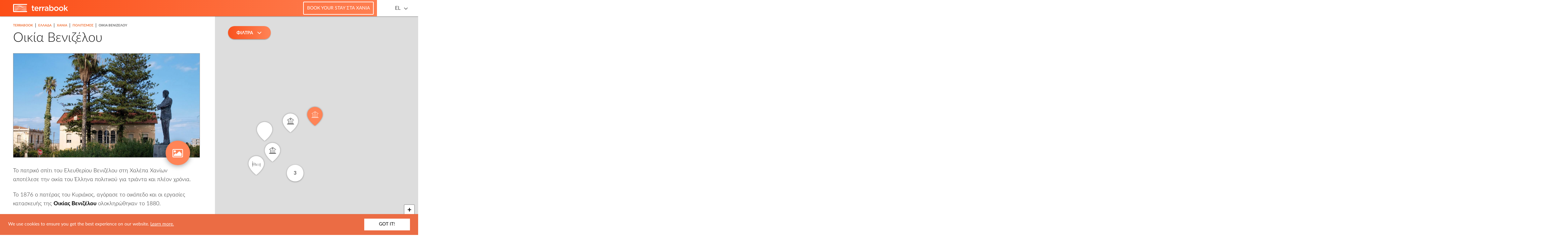

--- FILE ---
content_type: text/html; charset=UTF-8
request_url: https://www.booking.com/flexiproduct.html?product=dfl2&w=100%25&h=auto&lang=el&aid=1553033&target_aid=814980&selected_currency=EUR&dest_id=-820164&dest_type=city&df_num_properties=5&fid=1768751035999&affiliate-link=widget1&
body_size: 1813
content:
<!DOCTYPE html>
<html lang="en">
<head>
    <meta charset="utf-8">
    <meta name="viewport" content="width=device-width, initial-scale=1">
    <title></title>
    <style>
        body {
            font-family: "Arial";
        }
    </style>
    <script type="text/javascript">
    window.awsWafCookieDomainList = ['booking.com'];
    window.gokuProps = {
"key":"AQIDAHjcYu/GjX+QlghicBgQ/7bFaQZ+m5FKCMDnO+vTbNg96AHqDSf7dyseAvxXfff+th73AAAAfjB8BgkqhkiG9w0BBwagbzBtAgEAMGgGCSqGSIb3DQEHATAeBglghkgBZQMEAS4wEQQMBbAhfC6rywEJSQLoAgEQgDvkSovwKw8drqzo35BraWInANBuiYC/Ydi42ZvWJEuM09r4GJbJcSPceJYTDcFO+WT1lARbyvQfSSoHfg==",
          "iv":"D5490wDO0QAAAA5e",
          "context":"HwBDdBUCC6ncyQhQN30MrDOnlvE0wepbgMsnpX9LkD/ZNgmVwMlpnVHJM3XRih3H4awDMyswUSvk5YynhVQ4buYq8zcjxIEBkiBA5cMhi+DQgEL0CTU1Zbsy8VTpM7fjNy+B1SUYrjhszD43GZXOgPu0C+RuE5kSo0xHSk9rr13VZest6YH00388ZlSSHoTtN/9TDgXKT/q8xE/ZHLoHQf+4ItF1L8Bx7amn/N9xOMK8c0qxQSdVz+D3vDyjR6q36v4zkN62qEvixethM4oHf7oo2rffTcT7K/w3jDuc3Ks7924a6vezGixGY0WCDSO1Joqd6TjC1hKf9Nx1/gKzoCbYOiM5ZHxGKxwyDLBqvhJRdMU="
};
    </script>
    <script src="https://d8c14d4960ca.337f8b16.us-east-2.token.awswaf.com/d8c14d4960ca/a18a4859af9c/f81f84a03d17/challenge.js"></script>
</head>
<body>
    <div id="challenge-container"></div>
    <script type="text/javascript">
        AwsWafIntegration.saveReferrer();
        AwsWafIntegration.checkForceRefresh().then((forceRefresh) => {
            if (forceRefresh) {
                AwsWafIntegration.forceRefreshToken().then(() => {
                    window.location.reload(true);
                });
            } else {
                AwsWafIntegration.getToken().then(() => {
                    window.location.reload(true);
                });
            }
        });
    </script>
    <noscript>
        <h1>JavaScript is disabled</h1>
        In order to continue, we need to verify that you're not a robot.
        This requires JavaScript. Enable JavaScript and then reload the page.
    </noscript>
</body>
</html>

--- FILE ---
content_type: application/javascript
request_url: https://greece.terrabook.com/wp-content/themes/terrabook/assets/js/terrabook.js?ver=1.1.0
body_size: 13092
content:
/**
  https://developers.google.com/maps/documentation/javascript/interaction?
  Clustering dbclick close popup

  Images sizing?Should we add a plugin
 */

(function($) {
  $(function() {

    // Uses object-fit polyfill to handle images cropping
    if (typeof window.objectFitImages !== 'undefined') {
      var images = document
        .querySelector('.terrabook-content ')
        .querySelectorAll('.wp-post-image');
      window.objectFitImages(images);
    }

    /**
     * Module to handle media queries in JS
     */
    var Breakpoints = function(breakpoint, cbSetup, cbMatch, cbUnmatch) {
      if (window.enquire && window.enquire.browserIsIncapable) {
        return;
      }

      var _breakpoints = {
        mobile: 'screen and (min-width: 480px)',
        tablet: 'screen and (min-width: 768px) and (max-width: 991px)',
        desktop: 'screen and (min-width: 992px)',
        'desktop-lg': 'screen and (min-width: 1200px)',
        'desktop-xl': 'screen and (min-width: 1440px)',
      }

      if (_breakpoints[breakpoint] !== undefined) {
        window.enquire.register(_breakpoints[breakpoint], {
          deferSetup: true,
          setup: cbSetup !== undefined ? cbSetup : null,
          match: cbMatch !== undefined ? cbMatch : null,
          unmatch: cbUnmatch !== undefined ? cbUnmatch : null
        });
      }
    };

    /**
     * Module to handle Terrabook's Leaflet map
     */
    var TerrabookLeaftlet = (function(variables) {

      // Get potential map height value
      var getDynamicHeight = function() {
        var height = null;
        if ($('body').hasClass('logged-in') && $('body').hasClass('admin-bar')) {
          height =
            $(window).height() - ($('#wpadminbar').outerHeight() + $('.header').outerHeight());
        }
        else {
          height =
            $(window).height() - $('.header').outerHeight();
        }

        return height;
      }

      // Init map
      var map = L.map('map', {
        fullscreenControl: true,
        zoomControl: false,
        scrollWheelZoom: false
      })
      .setView(
        [variables.area_lat, variables.area_lng],
        variables.area_zoom_level - 1
      );

      // Set map Height only for desktop
      Breakpoints('tablet', undefined, function() {
        $('body')
          .find(map._container)
          .height(342);

        map.invalidateSize();
      });

      Breakpoints('desktop', undefined, function() {
        $('body')
          .find(map._container)
          .height(getDynamicHeight());

        map
          .setZoom(variables.area_zoom_level)
          .invalidateSize();
      });

      // Map Zoom control position
      L.control
        .zoom({position:'bottomright'})
        .addTo(map);

      // Style map
      L.gridLayer
      .googleMutant({
        styles: [
          {"featureType":"all","elementType":"geometry","stylers":[{"visibility":"on"}]},
          {"featureType":"all","elementType":"labels.text","stylers":[{"visibility":"off"},{"hue":"#ff0000"}]},
          {"featureType":"all","elementType":"labels.text.fill","stylers":[{"visibility":"on"},{"hue":"#ff0000"}]},
          {"featureType":"all","elementType":"labels.text.stroke","stylers":[{"visibility":"on"}]},
          {"featureType":"all","elementType":"labels.icon","stylers":[{"visibility":"off"}]},
          {"featureType":"poi","elementType":"geometry","stylers":[{"visibility":"off"}]},
          {"featureType":"poi","elementType":"geometry.fill","stylers":[{"visibility":"off"}]},
          {"featureType":"poi","elementType":"labels.text","stylers":[{"visibility":"off"}]},
          {"featureType":"poi","elementType":"labels.text.fill","stylers":[{"visibility":"off"}]},
          {"featureType":"poi","elementType":"labels.text.stroke","stylers":[{"visibility":"off"}]},
          {"featureType":"poi","elementType":"labels.icon","stylers":[{"visibility":"off"}]},
          {"featureType":"poi.attraction","elementType":"all","stylers":[{"visibility":"on"}]},
          {"featureType":"poi.attraction","elementType":"geometry","stylers":[{"visibility":"off"}]},
          {"featureType":"poi.attraction","elementType":"geometry.fill","stylers":[{"visibility":"on"}]},
          {"featureType":"poi.attraction","elementType":"labels.text","stylers":[{"visibility":"on"}]},
          {"featureType":"poi.attraction","elementType":"labels.text.fill","stylers":[{"visibility":"on"}]},
          {"featureType":"poi.attraction","elementType":"labels.icon","stylers":[{"visibility":"off"}]},
          {"featureType":"poi.business","elementType":"all","stylers":[{"visibility":"off"}]},
          {"featureType":"poi.business","elementType":"geometry.fill","stylers":[{"visibility":"off"}]},
          {"featureType":"poi.business","elementType":"labels.text","stylers":[{"visibility":"off"}]},
          {"featureType":"poi.business","elementType":"labels.icon","stylers":[{"visibility":"off"}]},
          {"featureType":"poi.government","elementType":"all","stylers":[{"visibility":"off"}]},
          {"featureType":"poi.medical","elementType":"all","stylers":[{"visibility":"on"}]},
          {"featureType":"poi.park","elementType":"all","stylers":[{"visibility":"on"}]},
          {"featureType":"poi.place_of_worship","elementType":"all","stylers":[{"visibility":"off"}]},
          {"featureType":"poi.place_of_worship","elementType":"geometry.fill","stylers":[{"visibility":"off"}]},
          {"featureType":"poi.school","elementType":"all","stylers":[{"visibility":"off"}]},
          {"featureType":"poi.sports_complex","elementType":"all","stylers":[{"visibility":"off"}]},
          {"featureType":"road","elementType":"all","stylers":[{"visibility":"on"}]},
          {"featureType":"transit","elementType":"all","stylers":[{"visibility":"on"}]},
          {"featureType":"water","elementType":"all","stylers":[{"visibility":"on"}]}
        ],
        type:'roadmap',
      })
      .addTo(map);

      // Create markers popup
      var markersPopup = function(markers, theme_directory_url, filter) {

        if (markers === '') {
          return [];
        }

        return markers
        .filter(function(element) {
          return (filter) ? (element.terms[0].term_id == filter) : true;
        })
        .map(function(element, index) {
          element.image =
            (!element.image)
              ? theme_directory_url + '/assets/img/placeholder.png'
              : element.image;

          var popup =
          '<li class="terrabook-map__slider--list">'+
            '<div class="terrabook-map__slider--thumbnail">'+
              '<img src="' + element.image + '"/>'+
            '</div>'+
            '<div class="terrabook-map__slider--content">'+
              '<h5>' + element.title + '</h5>'+
              '<span class="content-chapter" style="color:' + element.color + '">' + element.terms[0].term_name + '</span>' +
              '<span class="content-expert">' + element.excerpt + '</span>'+
              '<div class="content-read-more">'+
                '<a class="ajax-read-more-link" data-post-type="' + element.terrabook_post_type + '" href="' + element.permalink + '">' + variables.read_more + '</a>'+
              '</div>'+
            '</div>'+
          '</li>';


          return {
            latlng: [ element.lat, element.lng ],
            icon: element.icon,
            term_id: element.terms[0].term_id,
            content: popup
          }
        });
      }

      // Get Bounds on markers
      var getBounds = function(markers) {
        return markers
          .filter(function(marker) {
            return marker._latlng.lat != 0 && marker._latlng.lng != 0
          })
          .map(function(marker) {
            return [marker._latlng.lat, marker._latlng.lng];
          }
        );
      }

      var SvgIcons = {
        default: '<svg class="leaflet-marker-pane-icon default" xmlns="http://www.w3.org/2000/svg" xmlns:xlink="http://www.w3.org/1999/xlink" width="51" height="62" viewBox="8 2 50 67"><defs><path id="b" d="M25.487 0C11.437 0 0 11.152 0 24.852c0 1.56.147 3.132.453 4.666.014.091.067.364.174.832a24.06 24.06 0 0 0 1.706 4.9c2.746 6.304 8.784 15.988 22.034 26.36a1.84 1.84 0 0 0 2.266 0C39.87 51.238 45.921 41.554 48.667 35.25a23.79 23.79 0 0 0 1.88-5.732c.293-1.534.453-3.106.453-4.666C50.973 11.152 39.536 0 25.487 0z"/><filter id="a" width="145.1%" height="137.1%" x="-22.5%" y="-15.3%" filterUnits="objectBoundingBox"><feOffset dy="2" in="SourceAlpha" result="shadowOffsetOuter1"/><feGaussianBlur in="shadowOffsetOuter1" result="shadowBlurOuter1" stdDeviation="3.5"/><feColorMatrix in="shadowBlurOuter1" values="0 0 0 0 0 0 0 0 0 0 0 0 0 0 0 0 0 0 0.2 0"/></filter></defs><g fill="none" fill-rule="nonzero" transform="translate(7 5)"><use filter="url(#a)" xlink:href="#b"/><use fill="#FFF" class="bg" fill-rule="evenodd" xlink:href="#b"/></g></svg>',
        accommodation: '<svg class="leaflet-marker-pane-icon accommodation" xmlns="http://www.w3.org/2000/svg" xmlns:xlink="http://www.w3.org/1999/xlink" width="51" height="62" viewBox="12 15 55 60"><defs><path id="b" d="M25.487 0C11.437 0 0 11.152 0 24.852c0 1.56.147 3.132.453 4.666.014.091.067.364.174.832a24.06 24.06 0 0 0 1.706 4.9c2.746 6.304 8.784 15.988 22.034 26.36a1.84 1.84 0 0 0 2.266 0C39.87 51.238 45.921 41.554 48.667 35.25a23.79 23.79 0 0 0 1.88-5.732c.293-1.534.453-3.106.453-4.666C50.973 11.152 39.536 0 25.487 0z"/><filter id="a" width="188.2%" height="172.6%" x="-44.1%" y="-36.3%" filterUnits="objectBoundingBox"><feOffset in="SourceAlpha" result="shadowOffsetOuter1"/><feGaussianBlur in="shadowOffsetOuter1" result="shadowBlurOuter1" stdDeviation="7.5"/><feColorMatrix in="shadowBlurOuter1" values="0 0 0 0 0 0 0 0 0 0 0 0 0 0 0 0 0 0 0.3 0"/></filter></defs><g fill="none" fill-rule="evenodd"><g fill-rule="nonzero" transform="translate(15 15)"><use filter="url(#a)" xlink:href="#b"/><use class="bg" fill="#FFF" fill-rule="evenodd" xlink:href="#b"/></g><g class="icon" fill="#545454" stroke="" stroke-width=".1"><path d="M28 50.714h.693V32H28zM53.278 50.714h.693V38.123h-.693z"/><path d="M28.693 41.609h6.978c1.021 0 1.852-.675 1.852-1.506 0-.83-.83-1.505-1.852-1.505h-6.978v3.01zm6.978.725h-7.324a.355.355 0 0 1-.347-.362v-3.736c0-.2.155-.363.347-.363h7.324c1.403 0 2.545 1 2.545 2.23s-1.142 2.23-2.545 2.23z"/><path d="M28.693 45.983H39.71v-3.65H28.693v3.65zm11.363.725h-11.71a.355.355 0 0 1-.346-.363v-4.373c0-.2.155-.363.347-.363h11.71c.19 0 .346.163.346.363v4.373c0 .2-.155.363-.347.363z"/><path d="M40.403 45.983h12.875v-3.65H40.403v3.65zm13.222.725H40.056a.355.355 0 0 1-.346-.363v-4.373c0-.2.155-.363.346-.363h13.569c.191 0 .346.163.346.363v4.373c0 .2-.155.363-.346.363z"/></g></g></svg>',
        beaches: '<svg class="leaflet-marker-pane-icon beaches" xmlns="http://www.w3.org/2000/svg" xmlns:xlink="http://www.w3.org/1999/xlink" width="51" height="62" viewBox="8 2 50 67"> <defs><path id="b" d="M25.487 0C11.437 0 0 11.152 0 24.852c0 1.56.147 3.132.453 4.666.014.091.067.364.174.832a24.06 24.06 0 0 0 1.706 4.9c2.746 6.304 8.784 15.988 22.034 26.36a1.84 1.84 0 0 0 2.266 0C39.87 51.238 45.921 41.554 48.667 35.25a23.79 23.79 0 0 0 1.88-5.732c.293-1.534.453-3.106.453-4.666C50.973 11.152 39.536 0 25.487 0z"/> <filter id="a" width="145.1%" height="137.1%" x="-22.5%" y="-15.3%" filterUnits="objectBoundingBox"> <feOffset dy="2" in="SourceAlpha" result="shadowOffsetOuter1"/> <feGaussianBlur in="shadowOffsetOuter1" result="shadowBlurOuter1" stdDeviation="3.5"/> <feColorMatrix in="shadowBlurOuter1" values="0 0 0 0 0 0 0 0 0 0 0 0 0 0 0 0 0 0 0.2 0"/> </filter> </defs> <g fill="none" fill-rule="evenodd"> <g fill-rule="nonzero" transform="translate(7 5)"> <use filter="url(#a)" xlink:href="#b"/> <use class="bg" fill="#FFF" fill-rule="evenodd" xlink:href="#b"/> </g> <path class="icon" fill="#111" stroke="#FFF" stroke-width=".3" d="M28.728 28.35a2.942 2.942 0 0 0-2.55.236 2.838 2.838 0 0 0-1.34 2.166 2.948 2.948 0 0 0-2.55.236c-.548.338-.94.831-1.157 1.386-2.167-3.464-.657-8.303 3.363-10.788 1.535-.947 3.256-1.448 4.979-1.448 2.647 0 4.98 1.205 6.244 3.224a2.913 2.913 0 0 0-1.761.418 2.843 2.843 0 0 0-1.339 2.167 2.942 2.942 0 0 0-2.55.237 2.837 2.837 0 0 0-1.34 2.166m16.7 11.512h-8.826l-6.481-10.36v-.001c-.5-.8-.253-1.855.551-2.351.273-.169.586-.258.905-.258.6 0 1.145.301 1.46.806a.574.574 0 0 0 1.06-.3.562.562 0 0 0-.087-.3c-.5-.8-.252-1.854.551-2.35a1.72 1.72 0 0 1 .906-.259c.598 0 1.143.3 1.459.804l.001.002c.167.267.519.35.79.183a.567.567 0 0 0 .183-.783l-1.209-1.933C35.217 20.406 32.52 19 29.473 19c-1.753 0-3.498.463-5.086 1.336l-.312-.5a.572.572 0 0 0-.973.6l.316.506c-4.192 2.898-5.67 8.179-3.26 12.033l1.207 1.93.002.001a.571.571 0 0 0 .788.184.568.568 0 0 0 .185-.784c-.5-.8-.253-1.854.551-2.351a1.72 1.72 0 0 1 .904-.257c.6 0 1.146.3 1.462.806a.576.576 0 0 0 .788.184.569.569 0 0 0 .184-.784c-.5-.8-.252-1.854.552-2.351.273-.169.586-.258.904-.258.6 0 1.146.3 1.46.807h.003l6.103 9.76H22.527a.571.571 0 0 0-.573.57.57.57 0 0 0 .573.568h22.9a.57.57 0 0 0 .573-.569.571.571 0 0 0-.573-.569"/> </g> </svg>',
        entertainment: '<svg class="leaflet-marker-pane-icon entertainment" xmlns="http://www.w3.org/2000/svg" xmlns:xlink="http://www.w3.org/1999/xlink" width="65" height="76" viewBox="0 0 65 76"> <defs> <path id="b" d="M25.487 0C11.437 0 0 11.152 0 24.852c0 1.56.147 3.132.453 4.666.014.091.067.364.174.832a24.06 24.06 0 0 0 1.706 4.9c2.746 6.304 8.784 15.988 22.034 26.36a1.84 1.84 0 0 0 2.266 0C39.87 51.238 45.921 41.554 48.667 35.25a23.79 23.79 0 0 0 1.88-5.732c.293-1.534.453-3.106.453-4.666C50.973 11.152 39.536 0 25.487 0z"/> <filter id="a" width="145.1%" height="137.1%" x="-22.5%" y="-15.3%" filterUnits="objectBoundingBox"> <feOffset dy="2" in="SourceAlpha" result="shadowOffsetOuter1"/> <feGaussianBlur in="shadowOffsetOuter1" result="shadowBlurOuter1" stdDeviation="3.5"/> <feColorMatrix in="shadowBlurOuter1" values="0 0 0 0 0 0 0 0 0 0 0 0 0 0 0 0 0 0 0.2 0"/> </filter> </defs> <g fill="none" fill-rule="evenodd"> <g fill-rule="nonzero" transform="translate(7 5)"> <use fill="#000" filter="url(#a)" xlink:href="#b"/> <use class="bg" fill="#FFF" fill-rule="evenodd" xlink:href="#b"/> </g> <path class="icon" fill="#111" stroke="#FFF" stroke-width="2.4" d="M32.5 33.588c.261 0 .523.064.76.195l2.55 1.399-.486-2.963a1.748 1.748 0 0 1 .47-1.508l2.062-2.098-2.852-.432a1.639 1.639 0 0 1-1.23-.932L32.5 24.555l-1.274 2.694a1.64 1.64 0 0 1-1.23.932l-2.851.432 2.062 2.098c.386.391.561.955.47 1.508l-.487 2.963 2.55-1.4c.238-.13.5-.194.76-.194zM27.02 40c-.339 0-.676-.11-.96-.325a1.74 1.74 0 0 1-.65-1.667l.901-5.482-3.818-3.883a1.754 1.754 0 0 1-.413-1.746 1.654 1.654 0 0 1 1.318-1.16l5.277-.8 2.36-4.987A1.63 1.63 0 0 1 32.5 19c.622 0 1.19.369 1.465.95l2.36 4.987 5.276.8a1.654 1.654 0 0 1 1.319 1.16 1.752 1.752 0 0 1-.414 1.746l-3.817 3.883.902 5.483a1.74 1.74 0 0 1-.65 1.666 1.58 1.58 0 0 1-1.72.13L32.5 37.216l-4.72 2.589c-.238.131-.5.195-.76.195z"/> </g> </svg>',
        culture: '<svg class="leaflet-marker-pane-icon culture" xmlns="http://www.w3.org/2000/svg" xmlns:xlink="http://www.w3.org/1999/xlink" width="51" height="62" viewBox="8 2 50 67"> <defs> <path id="b" d="M25.487 0C11.437 0 0 11.152 0 24.852c0 1.56.147 3.132.453 4.666.014.091.067.364.174.832a24.06 24.06 0 0 0 1.706 4.9c2.746 6.304 8.784 15.988 22.034 26.36a1.84 1.84 0 0 0 2.266 0C39.87 51.238 45.921 41.554 48.667 35.25a23.79 23.79 0 0 0 1.88-5.732c.293-1.534.453-3.106.453-4.666C50.973 11.152 39.536 0 25.487 0z"/> <filter id="a" width="145.1%" height="137.1%" x="-22.5%" y="-15.3%" filterUnits="objectBoundingBox"> <feOffset dy="2" in="SourceAlpha" result="shadowOffsetOuter1"/> <feGaussianBlur in="shadowOffsetOuter1" result="shadowBlurOuter1" stdDeviation="3.5"/> <feColorMatrix in="shadowBlurOuter1" values="0 0 0 0 0 0 0 0 0 0 0 0 0 0 0 0 0 0 0.2 0"/> </filter> </defs> <g fill="none" fill-rule="evenodd"> <g fill-rule="nonzero" transform="translate(7 5)"> <use filter="url(#a)" xlink:href="#b"/> <use class="bg" fill="#FFF" fill-rule="evenodd" xlink:href="#b"/> </g> <g class="icon" fill="#111"> <path d="M43.975 27.726a.463.463 0 0 1-.26-.079l-10.76-7.226-10.759 7.226a.467.467 0 0 1-.652-.135.484.484 0 0 1 .134-.663l11.278-7.574 11.278 7.574a.483.483 0 0 1 .134.663.467.467 0 0 1-.393.214"/> <path d="M30.666 37.275a.474.474 0 0 1-.47-.478v-8.775c0-.264.21-.478.47-.478s.47.214.47.478v8.775c0 .265-.21.478-.47.478M35.246 37.275a.474.474 0 0 1-.47-.478v-8.775c0-.264.21-.478.47-.478s.47.214.47.478v8.775c0 .265-.21.478-.47.478M39.826 37.275a.474.474 0 0 1-.47-.478v-9.253h1.717c.26 0 .471.214.471.478s-.21.479-.47.479h-.777v8.296c0 .265-.21.478-.47.478M26.007 37.275a.474.474 0 0 1-.47-.478v-8.296h-.777a.475.475 0 0 1-.471-.479c0-.264.21-.478.47-.478h1.719v9.253c0 .265-.211.478-.47.478M42.528 38.987H23.384a.474.474 0 0 1-.47-.478c0-.264.21-.478.47-.478h19.144c.26 0 .47.214.47.478 0 .265-.21.478-.47.478M44.289 40.785H21.623a.474.474 0 0 1-.471-.478c0-.265.21-.479.47-.479H44.29c.26 0 .47.214.47.479 0 .264-.21.478-.47.478M32.838 23.31c-.55 0-.998.454-.998 1.014s.448 1.014.998 1.014.999-.454.999-1.014-.448-1.014-.999-1.014zm0 2.985c-1.07 0-1.94-.884-1.94-1.971 0-1.087.87-1.97 1.94-1.97 1.07 0 1.94.883 1.94 1.97s-.87 1.97-1.94 1.97z"/> </g> </g> </svg>',
        services: '<svg class="leaflet-marker-pane-icon services" xmlns="http://www.w3.org/2000/svg" xmlns:xlink="http://www.w3.org/1999/xlink" width="51" height="62" viewBox="8 2 50 67"> <defs> <path id="b" d="M25.487 0C11.437 0 0 11.152 0 24.852c0 1.56.147 3.132.453 4.666.014.091.067.364.174.832a24.06 24.06 0 0 0 1.706 4.9c2.746 6.304 8.784 15.988 22.034 26.36a1.84 1.84 0 0 0 2.266 0C39.87 51.238 45.921 41.554 48.667 35.25a23.79 23.79 0 0 0 1.88-5.732c.293-1.534.453-3.106.453-4.666C50.973 11.152 39.536 0 25.487 0z"/> <filter id="a" width="145.1%" height="137.1%" x="-22.5%" y="-15.3%" filterUnits="objectBoundingBox"> <feOffset dy="2" in="SourceAlpha" result="shadowOffsetOuter1"/> <feGaussianBlur in="shadowOffsetOuter1" result="shadowBlurOuter1" stdDeviation="3.5"/> <feColorMatrix in="shadowBlurOuter1" values="0 0 0 0 0 0 0 0 0 0 0 0 0 0 0 0 0 0 0.2 0"/> </filter> </defs> <g fill="none" fill-rule="evenodd"> <g fill-rule="nonzero" transform="translate(7 5)"> <use filter="url(#a)" xlink:href="#b"/> <use class="bg" fill="#FFF" fill-rule="evenodd" xlink:href="#b"/> </g> <path class="icon" fill="#111" stroke="#FFF" stroke-width=".3" d="M22.122 36h21.756V22.25H22.122V36zm-.64 1.25h23.037a.632.632 0 0 0 .64-.625v-15a.633.633 0 0 0-.64-.625H21.48c-.354 0-.64.28-.64.625v15c0 .346.286.625.64.625zm26.878 2.5H17.64a.632.632 0 0 0-.64.625c0 .346.286.625.64.625h30.72c.353 0 .64-.279.64-.625a.632.632 0 0 0-.64-.624zm-16.715-7.317a.61.61 0 0 0 0 .884.646.646 0 0 0 .902 0 .655.655 0 0 1 .906 0 .65.65 0 0 0 .906 0 .617.617 0 0 0 0-.884 1.955 1.955 0 0 0-2.714 0zm1.357-4.3a5.808 5.808 0 0 0-4.076 1.648.617.617 0 0 0 0 .884.654.654 0 0 0 .907 0 4.51 4.51 0 0 1 3.169-1.283 4.51 4.51 0 0 1 3.166 1.283.649.649 0 0 0 .906 0 .616.616 0 0 0 0-.884 5.804 5.804 0 0 0-4.072-1.648zm0-3.75a9.668 9.668 0 0 0-6.79 2.747.617.617 0 0 0 0 .885.654.654 0 0 0 .905 0c3.243-3.169 8.524-3.169 11.766 0a.658.658 0 0 0 .907 0 .62.62 0 0 0 0-.885 9.662 9.662 0 0 0-6.788-2.748z"/> </g> </svg>',
        nature: '<svg class="leaflet-marker-pane-icon nature" xmlns="http://www.w3.org/2000/svg" xmlns:xlink="http://www.w3.org/1999/xlink" width="51" height="62" viewBox="8 2 50 67"> <defs> <path id="b" d="M25.487 0C11.437 0 0 11.152 0 24.852c0 1.56.147 3.132.453 4.666.014.091.067.364.174.832a24.06 24.06 0 0 0 1.706 4.9c2.746 6.304 8.784 15.988 22.034 26.36a1.84 1.84 0 0 0 2.266 0C39.87 51.238 45.921 41.554 48.667 35.25a23.79 23.79 0 0 0 1.88-5.732c.293-1.534.453-3.106.453-4.666C50.973 11.152 39.536 0 25.487 0z"/> <filter id="a" width="145.1%" height="137.1%" x="-22.5%" y="-15.3%" filterUnits="objectBoundingBox"> <feOffset dy="2" in="SourceAlpha" result="shadowOffsetOuter1"/> <feGaussianBlur in="shadowOffsetOuter1" result="shadowBlurOuter1" stdDeviation="3.5"/> <feColorMatrix in="shadowBlurOuter1" values="0 0 0 0 0 0 0 0 0 0 0 0 0 0 0 0 0 0 0.2 0"/> </filter> </defs> <g fill="none" fill-rule="evenodd"> <g fill-rule="nonzero" transform="translate(7 5)"> <use filter="url(#a)" xlink:href="#b"/> <use class="bg" fill="#FFF" fill-rule="evenodd" xlink:href="#b"/> </g> <path class="icon" fill="#111" d="M33.753 38.182l-2.86-5.318h3.188l.723 1.41c.066.13.2.216.349.226h.028a.424.424 0 0 0 .349-.182l1.475-2.154 1.347.657a.432.432 0 0 0 .188.043h1.68c.03 0 .058-.011.086-.017l2.608 5.335h-9.16zm-9.64 0l4.345-8.081 4.347 8.081h-8.691zm8.074-9.7l1.017.99c.078.076.184.12.297.12h1.68c.11 0 .216-.044.296-.12l1.555-1.517h.882l2.001 4.091H38.64l-1.594-.775a.425.425 0 0 0-.535.138l-1.28 1.869-.516-1.006a.416.416 0 0 0-.374-.226H30.56c-.034 0-.064.011-.097.018l-.014-.027 1.738-3.555zm2.994-6.122l2.334 4.776h-.655a.418.418 0 0 0-.296.12l-1.558 1.517h-1.333l-1.103-1.075 2.61-5.338zm8.779 16.055l-8.4-17.182a.425.425 0 0 0-.76 0l-4.839 9.898-1.129-2.102c-.146-.27-.6-.27-.745 0l-5.04 9.372a.4.4 0 0 0 .014.402.421.421 0 0 0 .359.197h20.16a.423.423 0 0 0 .355-.19.401.401 0 0 0 .025-.395zm-18.02-15.37c.695 0 1.26.55 1.26 1.228 0 .676-.565 1.227-1.26 1.227-.694 0-1.26-.55-1.26-1.227s.566-1.228 1.26-1.228zm0 3.273c1.158 0 2.1-.917 2.1-2.045s-.942-2.046-2.1-2.046c-1.158 0-2.1.918-2.1 2.046 0 1.128.942 2.045 2.1 2.045z"/> </g> </svg>',
        villages: '<svg class="leaflet-marker-pane-icon villages" xmlns="http://www.w3.org/2000/svg" xmlns:xlink="http://www.w3.org/1999/xlink" width="51" height="62" viewBox="8 2 50 67"> <defs> <path id="b" d="M25.487 0C11.437 0 0 11.152 0 24.852c0 1.56.147 3.132.453 4.666.014.091.067.364.174.832a24.06 24.06 0 0 0 1.706 4.9c2.746 6.304 8.784 15.988 22.034 26.36a1.84 1.84 0 0 0 2.266 0C39.87 51.238 45.921 41.554 48.667 35.25a23.79 23.79 0 0 0 1.88-5.732c.293-1.534.453-3.106.453-4.666C50.973 11.152 39.536 0 25.487 0z"/> <filter id="a" width="145.1%" height="137.1%" x="-22.5%" y="-15.3%" filterUnits="objectBoundingBox"> <feOffset dy="2" in="SourceAlpha" result="shadowOffsetOuter1"/> <feGaussianBlur in="shadowOffsetOuter1" result="shadowBlurOuter1" stdDeviation="3.5"/> <feColorMatrix in="shadowBlurOuter1" values="0 0 0 0 0 0 0 0 0 0 0 0 0 0 0 0 0 0 0.2 0"/> </filter> </defs> <g fill="none" fill-rule="evenodd"> <g fill-rule="nonzero" transform="translate(7 5)"> <use filter="url(#a)" xlink:href="#b"/> <use class="bg" fill="#FFF" fill-rule="evenodd" xlink:href="#b"/> </g> <g class="icon" fill="#111"> <path d="M24.345 28.495a.474.474 0 0 1-.33-.136.495.495 0 0 1-.013-.689l7.988-8.493a.471.471 0 0 1 .683-.003l8.13 8.494c.184.19.18.5-.007.687a.467.467 0 0 1-.672-.008l-7.788-8.135-7.648 8.133a.47.47 0 0 1-.343.15"/> <path d="M31.644 26.583h1.522v-1.555h-1.522v1.555zm1.997.973H31.17a.48.48 0 0 1-.476-.487v-2.527a.48.48 0 0 1 .476-.486h2.472a.48.48 0 0 1 .476.486v2.527a.48.48 0 0 1-.476.487zM25.653 35.236a.48.48 0 0 1-.475-.486v-5.833a.48.48 0 0 1 .475-.486.48.48 0 0 1 .476.486v5.833a.48.48 0 0 1-.476.486M39.156 35.042a.48.48 0 0 1-.475-.486v-5.64a.48.48 0 0 1 .475-.485.48.48 0 0 1 .476.486v5.639a.48.48 0 0 1-.476.486M29.552 33.972h5.706V29.89h-5.706v4.083zm6.181.972h-6.656a.48.48 0 0 1-.476-.486v-5.055a.48.48 0 0 1 .476-.486h6.656a.48.48 0 0 1 .476.486v5.055a.48.48 0 0 1-.476.486z"/> <path d="M25.558 35.528h-5.515a.48.48 0 0 1-.476-.486.48.48 0 0 1 .476-.486h5.515a.48.48 0 0 1 .476.486.48.48 0 0 1-.476.486M44.577 35.139h-5.325a.48.48 0 0 1-.476-.486.48.48 0 0 1 .476-.486h5.325a.48.48 0 0 1 .475.486.48.48 0 0 1-.475.486M43.055 37.667h-21.3a.48.48 0 0 1-.476-.486.48.48 0 0 1 .476-.487h21.3a.48.48 0 0 1 .476.487.48.48 0 0 1-.476.486M39.442 40H24.227a.48.48 0 0 1-.475-.486.48.48 0 0 1 .475-.486h15.215a.48.48 0 0 1 .475.486.48.48 0 0 1-.475.486M20.931 33.157c-.52 0-1.003-.103-1.308-.299a2.604 2.604 0 0 1-1.184-1.94 2.807 2.807 0 0 1 .352-1.645c-.951-.317-1.52-1.173-1.68-2.029-.21-1.118.22-2.495 1.652-3.048A2.89 2.89 0 0 1 20.185 24c-.058-1.144.583-2.154 1.394-2.656.59-.366 1.38-.442 2.111-.204.527.172.972.485 1.3.907.745-.649 1.804-.797 2.652-.301.228.133.307.43.177.663a.47.47 0 0 1-.648.18c-.532-.31-1.364-.227-1.858.538a.47.47 0 0 1-.833-.074 1.739 1.739 0 0 0-1.078-.987c-.467-.152-.976-.11-1.33.11-.673.416-1.173 1.352-.825 2.331a.493.493 0 0 1-.12.52.468.468 0 0 1-.515.093c-.644-.283-1.147-.157-1.513-.016-.978.378-1.18 1.29-1.054 1.956.119.635.603 1.37 1.574 1.37h.035a.493.493 0 0 1 .448.3.492.492 0 0 1-.11.536c-.44.433-.662 1-.607 1.553.05.504.314.936.746 1.216.228.147.954.23 1.619.036a.474.474 0 0 1 .588.333.486.486 0 0 1-.325.6 3.846 3.846 0 0 1-1.082.152"/> <path d="M23.632 35.139a.48.48 0 0 1-.47-.414l-.428-2.9-1.297-1.87a.494.494 0 0 1 .113-.679.468.468 0 0 1 .663.117l1.362 1.964a.5.5 0 0 1 .083.21l.444 3.014a.484.484 0 0 1-.47.558M24.012 31.244a.471.471 0 0 1-.313-.118.494.494 0 0 1-.044-.687l.332-.389a.468.468 0 0 1 .671-.046.494.494 0 0 1 .045.686l-.333.389a.472.472 0 0 1-.358.165M43.962 32.769c-.36 0-.736-.049-1.082-.152a.486.486 0 0 1-.325-.6.474.474 0 0 1 .588-.333c.665.194 1.391.11 1.62-.037.43-.28.696-.712.746-1.216.054-.554-.167-1.12-.607-1.553-.142-.138-.186-.302-.111-.486.074-.183.247-.253.44-.253h.008c.012 0 .023-.049.035-.049.972 0 1.455-.758 1.575-1.393.125-.667-.077-1.59-1.055-1.968-.366-.142-.868-.274-1.513.01a.47.47 0 0 1-.514-.097.497.497 0 0 1-.12-.52c.347-.98-.152-1.917-.826-2.334-.354-.22-.863-.262-1.33-.11-.493.162-.876.512-1.077.987a.47.47 0 1 1-.833.074c-.485-.75-1.336-.856-1.879-.525a.47.47 0 0 1-.651-.169.492.492 0 0 1 .165-.666c.857-.523 1.931-.383 2.688.28a2.683 2.683 0 0 1 1.299-.907c.731-.238 1.52-.162 2.111.204.811.503 1.452 1.512 1.394 2.656.464-.058.935.007 1.422.195 1.433.553 1.862 1.93 1.652 3.048-.16.856-.729 1.712-1.68 2.029.283.507.409 1.077.353 1.645a2.604 2.604 0 0 1-1.185 1.94c-.305.197-.789.3-1.308.3"/> <path d="M41.262 34.75a.484.484 0 0 1-.47-.558l.444-3.014a.495.495 0 0 1 .082-.21l1.362-1.964a.468.468 0 0 1 .663-.116.494.494 0 0 1 .113.678l-1.297 1.87-.428 2.9a.48.48 0 0 1-.47.414M40.881 30.855a.472.472 0 0 1-.358-.165l-.333-.389a.494.494 0 0 1 .045-.686.468.468 0 0 1 .67.046l.334.39a.494.494 0 0 1-.045.686.47.47 0 0 1-.313.118"/> </g> </g> </svg>'
      }

      // Set markers on Map
      var region_markers =
        markersPopup(variables.region_markers, variables.theme_directory_url)
        .map(function(popup) {
          return L.marker(popup.latlng, { icon: L.HtmlIcon.icon({
              iconYOffset: -60,
              iconXOffset: -30,
              html : (SvgIcons[popup.icon] !== undefined) ? SvgIcons[popup.icon] : SvgIcons['default']
            })
          })
          .bindPopup(popup.content, {
            'maxWidth': '300',
            'className' : 'leaflet-popup-wrapper',
            'terms': {
              term_id: popup.term_id,
            }
          })
        }
      );


      // Helper to filter markers againts specific term id markers
      var filterMarkersAgainst = function(filtered_terms_id, preserve_markets) {
        var preserve = typeof preserve_markets === 'undefined'
          ? false
          : preserve_markets

        var filtered_markers = region_markers.slice()

        if (filtered_terms_id.length === 0) {
          return preserve
            ? filtered_markers
            : []
        }

        filtered_markers = filtered_markers
          .filter(function(marker) {
            return filtered_terms_id.indexOf(marker._popup.options.terms.term_id) !== -1;
          }
        );

        return filtered_markers
      }

      var markers = region_markers.slice();
      if (variables.region_markers.length !== variables.markers.length) {
        var _filtered_terms_id = variables.markers.map(function(marker) {
          return marker.terms[0].term_id
        });
        _filtered_terms_id = $.unique(_filtered_terms_id);

        markers = filterMarkersAgainst(_filtered_terms_id)
      }


      // Init clustering
      var cluster =
        L.markerClusterGroup({
          showCoverageOnHover: false,
          zoomToBoundsOnClick: false,
          maxClusterRadius: variables.max_cluster_radius
        })
        .addLayers(markers);

      // Add cluster to Map
      map.addLayer(cluster);

      // Creates map "Filters" control
      L.control
        .custom({
          position: 'topleft',
          classes: 'leaflet-control--terrabook-filters',
          content : variables.terrabook_map_control_chapters_filter
        })
        .addTo(map);

      // Creates map "Close Fullscreen" control
      L.control
        .custom({
          position: 'topright',
          classes: 'leaflet-control--terrabook-fullscreen-close',
          content: variables.terrabook_map_control_fullscreen_close
        })
      .addTo(map);

      //Exposed
      return {
        map: map,
        markers: region_markers,
        cluster: cluster,
        getDynamicHeight: getDynamicHeight,
        toggleFullscreen: function(open) {
          var _open = open;

          L.DomUtil.removeClass(map._container, 'fullscreen-off');
          if (_open) {
            L.DomUtil.addClass(map._container, 'fullscreen-on');
            map._setFullscreen(true);
          } else {
            L.DomUtil.addClass(map._container, 'fullscreen-off');
            map._setFullscreen(false);
          }

          map.fire('fullscreenchange');
        },
        setMapMarkerZoom: function (marker, zoom) {

          var that = this;

          map.setView([marker._latlng.lat, marker._latlng.lng], zoom)
          setTimeout(function() {
            if (marker._icon === undefined || marker._icon === null) {
              zoom < 20 && that.setMapMarkerZoom(marker, zoom + 2);
            } else {
              L.DomUtil.addClass(marker._icon.querySelector('svg'), 'selected onLoadSelected');
            }
          }, 500);
        },
        setMapMarker: function(markers, current_marker_id, zoom) {
          var that = this;

          if (markers === '') {
            return null;
          }

          var _zoom = zoom;
          if (zoom === undefined) {
            _zoom = 14;
          }

          var marker = markers.filter(function(el) {
            return el.id == current_marker_id;
          })[0];

          PopupSlider.clear();

          (marker) ? map.setView([marker.lat, marker.lng], _zoom) : null;

          marker && this.markers.forEach(function(mark) {
            if (mark._latlng.lat == marker.lat && mark._latlng.lng == marker.lng) {
              that.setMapMarkerZoom(mark, _zoom);
            }
          });
        },
        filterMarkers: function(filtered_terms_id) {

          var filtered_markers = filterMarkersAgainst(filtered_terms_id, true);

          if ( filtered_markers.length === 0 ) {
            filtered_terms_id.length === 1 &&
              console.warn(
                'Term with id ',
                filtered_terms_id[0],
                ' has no markers to display!'
              )

            return null
          }

          cluster
            .clearLayers()
            .addLayers(filtered_markers);

          map
            .panInsideBounds(getBounds(filtered_markers), {duration: 0.4})
            .setZoom(variables.area_zoom_level)
            .addLayer(cluster);
        }
      }
    })(window.terrabook_variables);

    /**
     * Module to handle Terrabook's Leaflet map slider
     */
    var PopupSlider = (function() {

      var $selector =
        $('body')
        .find('.terrabook-map__slider')

      // Handles loading misleading effect
      $selector.css('opacity', 1);

      // Initialize LightSlider plugin
      // After adding element just refresh
      var $slider =
        $selector
        .find('ul')
        .lightSlider({
          item: 1,
          loop:false,
          keypress: false,
          pager: false,
          enableDrag: false,
          enableTouch: false,
          onAfterSlide: function(el) {
            $selector
              .find('.count .from')
              .text($selector.find('ul li.active').index() + 1);
          }
        }
      );

      var sliderIsVisible = function() {
        return $selector.hasClass('open');
      }

      $selector.on('click.close dblclick.close', '.terrabook-map__slider--close', function(e) {
        e.stopPropagation();

        $('body')
          .find('.leaflet-marker-pane')
          .find('.leaflet-marker-pane-icon')
          .not(document.getElementsByClassName('onLoadSelected')[0])
          .removeClass('selected');

        (sliderIsVisible()) ? $selector.removeClass('open') : null;
      });

      $selector.on('click.navigation dblclick.navigation', '.terrabook-map__slider--controls', function(e) {
        e.stopPropagation();
        var $el = $(e.target);

        if ($el.hasClass('prev') || $el.hasClass('fa-angle-left')) {
          $slider.goToPrevSlide();
        }
        else if ($el.hasClass('next') || $el.hasClass('fa-angle-right')) {
          $slider.goToNextSlide();
        }

      });

      //Exposed
      return {
        $selector:  $selector,
        clear: function() {
          $selector.removeClass('open');
        },
        update:  function (content) {
          $selector
            .find('ul')
            .html(content);

          var $li = $selector.find('ul li');
          if ($li.length === 1) {
            $selector
              .find('.terrabook-map__slider--controls')
              .css('display', 'none');
          }
          else {
            var index =
              $selector.find('ul li.active').index() == -1
                ? 0
                : $selector.find('ul li.active').index();

            $selector
              .find('.terrabook-map__slider--controls')
              .css('display', 'block')
              .end()
              .find('.count .to')
              .text($li.length)
              .end()
              .find('.count .from')
              .text(index + 1);
          }

          (!sliderIsVisible())
            ? $selector.addClass('open')
            : null;

          $slider
            .refresh();
          $slider
            .goToSlide(0);
        }
      }
    })();

    /**
     * Module to better handle Ajax Calls
     */
    var ajax_cached = [];
    var Ajax = function(data, variables) {
      var _variables = variables;
      var _data = data;

      if (variables === undefined ) {
        _variables = window.terrabook_variables;
      }

      _data.url = _variables.area_admin_url + 'admin-ajax.php';

      $.ajaxSetup({
        data: {
          lang: _variables.icl_language_code
        }
      });

      var ajax = (function(data) {
        var temp_url = data.url;
        if (data.data) {
          temp_url += '?' + $.param(data.data);
        }

        if ( data.type === 'GET' && !ajax_cached[temp_url]) {
          ajax_cached[temp_url] = $.ajax(data);
        }

        return ajax_cached[temp_url];
      })(_data);

      var done = function(beforeCb, cb) {
        beforeCb();
        ajax.done(function(data, textStatus, jqXHR) {
          cb(data, textStatus, jqXHR);
        });
      }

      var fail = function(cb) {
        ajax.fail(function(jqXHR, textStatus, errorThrown) {
          if (cb !== undefined) {
            cb(jqXHR, textStatus, errorThrown);
          } else {
            throw errorThrown;
          }
        });
      }

      return {
        _done: done,
        _fail: fail
      }
    }

    /**
     * Better handle History API
     */
    var History = (function() {

      if (!window.history || !window.history.pushState) {
        return false;
      }

      var add = function(data, url) {
        window.history.pushState(data, null, url);
      }

      add({
        terrabook_permalink: window.location.pathname,
        terrabook_post_type: window.terrabook_variables.terrabook_post_type
      }, window.location.pathname);

      $(window).on('popstate', function(e) {
        var url = e.originalEvent.state.terrabook_permalink;
        var terrabook_post_type = e.originalEvent.state.terrabook_post_type;

        Ajax({
          type: 'GET',
          data: {
            action: 'get_terrabook_content',
            terrabook_url: url,
            terrabook_post_type: terrabook_post_type
          }
        })
        ._done(
          function() {

            if (TerrabookLeaftlet.map.isFullscreen()) {
              TerrabookLeaftlet.toggleFullscreen(false);
            }

            $('html,body').scrollTop(0);

            $('body')
            .find('.terrabook-content__article--loading')
            .fadeIn(400);
          },
          function(jqXHR) {

            if (!Object.prototype.hasOwnProperty.call(jqXHR, 'content')
              && !Object.prototype.hasOwnProperty.call(jqXHR, 'title')) {
              return;
            }

            if (TerrabookLeaftlet.map.isFullscreen()) {
              TerrabookLeaftlet.toggleFullscreen(false);
            }

            $('body')
              .find('.col-content')
              .html(jqXHR.content);

            $(document).trigger('gallery');

            $(document).trigger('booking_fields_widget');

            $('body')
              .find('.terrabook-content__article--loading')
              .fadeOut(400);

            PopupSlider.clear();

            document.title = jqXHR.title;

            LanguageSwitcher(jqXHR.languages);

            $('body')
              .find('.leaflet-marker-pane')
              .find('.leaflet-marker-pane-icon')
              .removeClass('selected');

            if (jqXHR.markers) {
              var markets_to_filter = jqXHR.markers.map(function(marker) {
                return marker.terms[0].term_id
              });
              markets_to_filter = $.unique(markets_to_filter);

              TerrabookLeaftlet.filterMarkers(markets_to_filter);
            }

            if (jqXHR.id) {
              TerrabookLeaftlet.setMapMarker(
                window.terrabook_variables.markers,
                jqXHR.id
              );
            }

            if (jqXHR.resetMapZoom) {
              TerrabookLeaftlet
                .map
                .setZoom(window.terrabook_variables.area_zoom_level);
            }

        });
      });


      return {
        _add: add,
      }
    })();

    // Update LanguageSwitcher on Ajax calls
    var LanguageSwitcher = function(data) {
      var html = '';
      var languages = data;

      for (var key of Object.keys(languages)) {
        var index = Object.keys(languages).indexOf(key);

        if (key === 'active') {
          $('body')
          .find('.language-switcher__language--active')
          .find('a')
          .attr('hreflang', languages[key])
          .text(languages[key].toUpperCase())
          continue;
        }

        html +=
        '<li class="language-switcher__language">' +
          '<a class="hidden-xs" rel="alternate" hreflang="' + languages[key].code + '" href="' + languages[key].url + '">' + languages[key].native_name +  '</a> ' +
          '<a class="visible-xs" rel="alternate" hreflang="' + languages[key].code + '" href="' + languages[key].url + '">' + languages[key].code + '</a> ' +
        '</li>';

        if (index == Object.keys(languages).length - 1) {
          $('body')
            .find('.language-switcher')
            .find('ul')
            .html(html)
        }
      }
    }

    // Handlers Carousel for interest tiles
    var Carousel = (function(element) {
      var settings = {
        autoHeight: true,
        autoWidth:true,
        dots: false,
        responsive:{
          0:{
            items:1,
            center: true
          },
          600: {
            items:2
          },
          768:{
            items:4,
            nav:true,
            navText:[
              '<svg xmlns="http://www.w3.org/2000/svg" width="13" height="21" viewBox="0 0 13 21"><polygon fill="#545454" fill-rule="evenodd" points="17.86 .667 10.5 8.027 3.14 .667 .9 2.907 10.5 12.507 20.1 2.907" transform="matrix(0 1 1 0 0 0)"/></svg>',
              '<svg xmlns="http://www.w3.org/2000/svg" width="13" height="21" viewBox="0 0 13 21"><polygon fill="#545454" fill-rule="evenodd" points="17.86 .667 10.5 8.027 3.14 .667 .9 2.907 10.5 12.507 20.1 2.907" transform="matrix(0 1 1 0 0 0)"/></svg>'
            ]
          },
          992:{
            items:5,
            nav:true,
            navText:[
              '<svg xmlns="http://www.w3.org/2000/svg" width="13" height="21" viewBox="0 0 13 21"><polygon fill="#545454" fill-rule="evenodd" points="17.86 .667 10.5 8.027 3.14 .667 .9 2.907 10.5 12.507 20.1 2.907" transform="matrix(0 1 1 0 0 0)"/></svg>',
              '<svg xmlns="http://www.w3.org/2000/svg" width="13" height="21" viewBox="0 0 13 21"><polygon fill="#545454" fill-rule="evenodd" points="17.86 .667 10.5 8.027 3.14 .667 .9 2.907 10.5 12.507 20.1 2.907" transform="matrix(0 1 1 0 0 0)"/></svg>'
            ]
          }
        }
      }
      var $element = $('body').find(element);
      if (typeof $.prototype.owlCarousel !== 'undefined' && $element.find('.interest-tiles-content-item').length > 0) {
        $element.on('initialized.owl.carousel', function(event) {
          typeof $.prototype.dotdotdot !== 'undefined' && $element
            .find(".interest-tiles-content-item__wrapper")
            .dotdotdot({
              ellipsis: ' ' + "\u2026 ",
              height: 167,
              keep: null,
              tolerance: 0,
              truncate: "word",
              watch: true
            }
          );
        })

        $element.owlCarousel(settings);

        $element.on('changed.owl.carousel', function(event) {
          if (event.item.index === 0) {
            $element.addClass('prev-disabled');
          } else {
            $element.removeClass('prev-disabled');
          }
        })

      }
    })('.interest-tiles-content');

    // Handles Map scrolling
    var ScrollToFix = (function(element_to_fix) {
      if (typeof $.prototype.scrollToFixed === 'undefined') {
        console.warn('Element "' + element + '" could not be fixed ');
        return null
      }

      var $header = $('body').find('.header');
      var $content = $('body').find('.col-content');
      var $footer = $('body').find('.footer');
      var $interest_tiles = $('body').find('.interest-tiles');

      var $element_to_track = $interest_tiles;
      if (typeof $element_to_track.get(0) === 'undefined') {
        $element_to_track = $footer
      }

      $element_to_fix = $('body').find(element_to_fix);
      var config = {
        spacerClass: 'scroll-spacer',
        dontCheckForPositionFixedSupport: true,
        dontSetWidth: true,
        limit: function() {
          if ($content.outerHeight(true) >= $element_to_fix.outerHeight(true)) {
            return $content.outerHeight(true) - $element_to_fix.outerHeight(true);
          } else {
            return $element_to_fix.outerHeight(true) - $content.outerHeight(true);
          }
        }
      }

      Breakpoints('tablet', undefined, function() {
        $element_to_fix.scrollToFixed($.extend({}, { bottom: 0 }, config));
      });

      Breakpoints('desktop', undefined, function() {
        $element_to_fix.scrollToFixed($.extend({}, { marginTop: $header.outerHeight(true) }, config));
      });
    })('.col-map')

    window.terrabook_variables.breakpoint = {
      tablet: false,
      desktop: false
    };

    Breakpoints('tablet', undefined,
      function() {
        window.terrabook_variables.breakpoint.tablet = true;
      },
      function() {
        window.terrabook_variables.breakpoint.tablet = false;
      }
    );

    Breakpoints('desktop', undefined,
      function() {
        window.terrabook_variables.breakpoint.desktop = true;
      },
      function() {
        window.terrabook_variables.breakpoint.desktop = false;
      }
    );


    // Handle Language switcher
    $('body').find('.language-switcher')
      .on('click.languageswitcher', function(e) {
        if ($(e.target).is('a') && $(e.target).attr('href') === '#') {
          e.preventDefault();
        }

        var $ul = $(e.currentTarget).find('ul');
        if (!$(e.currentTarget).hasClass('checked')) {
          $ul
            .css({display: 'block', opacity: 0})
            .animate({opacity: 1}, 100, function() {
              $(e.currentTarget).addClass('checked');
            });
        }
        else {
          $ul
            .animate({opacity: 0}, 100, function() {
              $(e.currentTarget).removeClass('checked');
              $ul.css({display: 'none'});
          });
        }
      }
    );

    // Handle Terrrabook map height on resizing
    // $(window).on('resize.map', function(e) {
    //   $('body')
    //     .find(TerrabookLeaftlet.map._container)
    //     .height(TerrabookLeaftlet.getDynamicHeight());

    //   TerrabookLeaftlet.map
    //     .invalidateSize(true);
    // });


    // Handle Map click event
    TerrabookLeaftlet.map
    .on('click dbclick', function(e) {
      if ($('body').find('.leaflet-control--terrabook-filters').find('span.checked').length !== 0) {
        $('body').find('.leaflet-control--terrabook-filters')
        .find('.terrabook-map-filters--text')
        .trigger('click.map.filters');
      }
    });


    // Handle Cluster events
    TerrabookLeaftlet.cluster
      .off('clusterclick')
      .on('clusterclick', function (a) {

        $('body')
          .find('.leaflet-marker-pane')
          .find('.leaflet-marker-pane-icon')
          .not(document.getElementsByClassName('onLoadSelected')[0])
          .removeClass('selected');

        TerrabookLeaftlet
          .map
          .flyTo(a.latlng);

        var popups = $.map(a.layer.getAllChildMarkers(), function(el) {
          return el._popup._content;
        });

        PopupSlider.update(popups.join(''));
      });

      // Handle Markers events
      TerrabookLeaftlet.markers.forEach(function(marker) {
        marker
        .off('click')
        .on('click', function(a) {

          var $icon = $(a.target._icon);
          $icon.parent('.leaflet-marker-pane')
            .find('.leaflet-marker-pane-icon')
            .not(document.getElementsByClassName('onLoadSelected')[0])
            .removeClass('selected');
          if (!$icon.find('.leaflet-marker-pane-icon').hasClass('onLoadSelected')) {
            $icon.find('.leaflet-marker-pane-icon').addClass('selected');
          }

          TerrabookLeaftlet
            .map
            .flyTo(a.latlng);

          PopupSlider.update(a.target._popup._content);
        })
        .on('dblclick', function() {
          PopupSlider.clear();
        });
      });




      // Handle Filters map Control events
      var filtered_terms_id = [];
      $('body').find('.leaflet-control--terrabook-filters')
      .find('.terrabook-map-filters--text')
      .on('click.map.filters', function(e) {

        var $filters = $(e.currentTarget)
          .parents('.terrabook-map-filters')
          .find('.terrabook-map-filters__content');

        if ($filters.hasClass('terrabook-map-filters__content--close')) {
          $(e.currentTarget)
            .addClass('checked');

          $filters.find('li').find('a').removeClass('checked');
          filtered_terms_id.forEach(function(term) {
            $filters.find('li.term-' + term).find('a').addClass('checked');
          });

          // $('body')
          // .find('.leaflet-control--terrabook-fullscreen-close')
          // .css('display', 'none');
          $filters
            .parents('.terrabook-map')
            .find('.leaflet-google-mutant')
            .css('background-color', 'rgba(255, 255, 255, 0.7)');

          $filters
            .css('display', 'block')
            .css('opacity', 0)
            .animate({opacity: 1}, 200, function() {
              // PopupSlider.clear();
              $filters.removeClass('terrabook-map-filters__content--close');
            }
          );
        } else {
          $(e.currentTarget)
            .removeClass('checked');

          $filters
            .parents('.terrabook-map')
            .find('.leaflet-google-mutant')
            .css('background-color', '');

          $filters
            .animate({opacity: 0}, 200, function(){
              $filters.addClass('terrabook-map-filters__content--close');

              // $('body')
              // .find('.leaflet-control--terrabook-fullscreen-close')
              // .css('display', 'block');

              $filters.css('display', 'none');
            }
          );
        }
      })
      .end()
      .find('.terrabook-map-filters__content')
      .on('click.map.filters.content', function(e) {
        e.preventDefault();
        var selected_terms_ids = [];

        $el = $(e.target);
        if ($el.is('a')) {
          if ($el.hasClass('checked')) {
            $el.removeClass('checked')
          }
          else {
            $el.addClass('checked');
          }
        }
        else if ($el.is('button')) {
          $('body')
            .find('.terrabook-map-filters--text')
            .trigger('click.map.filters');

          if ($el.hasClass('terrabook-map-filters__buttons--apply')) {

            $(this).find('li')
              .map(function(i, el) {
                if ($(el).find('a').hasClass('checked')) {
                  selected_terms_ids.push($(el).data('term-id'));
                }
              }
            );

            filtered_terms_id = selected_terms_ids;
            TerrabookLeaftlet.filterMarkers(filtered_terms_id);
            PopupSlider.clear();
          }
        }
      })
      .end()
      .find('.terrabook-map-filters--text-mobile .close-icon')
      .on('click.map.close', function() {
          $('body')
            .find('.terrabook-map-filters--text')
            .trigger('click.map.filters');
      }
    );


    // Handle Mobile "Show map" button event
    $('body')
      .find('.terrabook-map-mobile-button')
      .on('click.map.mobile', function(e) {
        TerrabookLeaftlet.toggleFullscreen(true);
    });


    // Handle Mobile "Close" map button event
    $('body')
      .find('.leaflet-control--terrabook-fullscreen-close')
      .on('click.map.mobile', function(e) {
        TerrabookLeaftlet.toggleFullscreen(false);
    });

    // Handle Read more click event
    $('body')
    .find('.terrabook-map__slider, .col-content ')
    .on('click.readmore', 'a', function(e) {
      e.preventDefault();

      var permalink = e.currentTarget.getAttribute("href");
      var terrabook_post_type = $(e.currentTarget).data('post-type');

      if (permalink === '#') {
        if ($(e.currentTarget).hasClass('breadcrumb__dots-link')) {
          var $li = $(e.currentTarget).parents('.breadcrumb').find('li')
          var $selected_li = $($li.get([$li.length - 3])).find('a');
          permalink = $selected_li.attr('href');
          terrabook_post_type = $selected_li.data('post-type');

          if ($selected_li.attr('target') === '_blank') {
            window.open(permalink, "_blank");
            return;
          }

        } else {
          return;
        }
      }

      if ($(e.currentTarget).parent('div').hasClass('terrabook-social-buttons')) {
        window.open(permalink, 'social-share-window', 'height=450, width=550, top=' + ($(window).height() / 2 - 275) + ', left=' + ($(window).width() / 2 - 225) + ', toolbar=0, location=0, menubar=0, directories=0, scrollbars=0');
        return;
      }

      if ($(e.currentTarget).attr('target') === '_blank') {
        window.open(permalink, "_blank");
        return;
      }

      if (!$(e.currentTarget).hasClass('ajax-read-more-link')
          && /^((http|https):\/\/)/.test(permalink)
          && !/terrabook(.)?/.test(permalink)) {
        window.open(permalink, "_blank");
        return;
      }

      Ajax({
        type: 'GET',
        data: {
          action: 'get_terrabook_content',
          terrabook_url: permalink,
          terrabook_post_type: terrabook_post_type
        }
      })
      ._done(
        function() {

          if (TerrabookLeaftlet.map.isFullscreen()) {
            TerrabookLeaftlet.toggleFullscreen(false);
          }

          $('html,body').scrollTop(0);

          $('body')
          .find('.terrabook-content__article--loading')
          .fadeIn(400);

        },
        function(jqXHR) {
          if (!Object.prototype.hasOwnProperty.call(jqXHR, 'content')
            && !Object.prototype.hasOwnProperty.call(jqXHR, 'title')) {
            return;
          }

          $('body')
            .find('.col-content')
            .html(jqXHR.content);

          $(document).trigger('gallery');

          $(document).trigger('booking_fields_widget');

          $('body')
            .find('.terrabook-content__article--loading')
            .fadeOut(400);

          document.title = jqXHR.title;

          History._add({terrabook_permalink: permalink}, permalink);

          LanguageSwitcher(jqXHR.languages);

          $('body')
            .find('.leaflet-marker-pane')
            .find('.leaflet-marker-pane-icon')
            .removeClass('selected onLoadSelected');

          if (jqXHR.markers) {
            var markets_to_filter = jqXHR.markers.map(function(marker) {
              return marker.terms[0].term_id
            });
            markets_to_filter = $.unique(markets_to_filter);

            TerrabookLeaftlet.filterMarkers(markets_to_filter);
          }

          if (jqXHR.id) {
            TerrabookLeaftlet.setMapMarker(
              window.terrabook_variables.markers,
              jqXHR.id
            );
          }

          if (jqXHR.resetMapZoom) {
            TerrabookLeaftlet
              .map
              .setZoom(window.terrabook_variables.area_zoom_level);
          }

          ga('send', 'pageview', permalink);
        }
      );
    }
  );

  // Handle Social buttons Event
  $('body')
    .find('.terrabook-social-buttons a')
    .on('click.social', function (e) {
      e.preventDefault();
      window.open($(this).attr('href'), 'social-share-window', 'height=450, width=550, top=' + ($(window).height() / 2 - 275) + ', left=' + ($(window).width() / 2 - 225) + ', toolbar=0, location=0, menubar=0, directories=0, scrollbars=0');
      return false;
    }
  );

  setTimeout(function() {
    TerrabookLeaftlet.setMapMarker(
      window.terrabook_variables.markers,
      window.terrabook_variables.terrabook_page_id
    );
  }, 500);
});


// Custom actions on document load
$(window).on('load', function() {
  setTimeout(function() {
    $('html,body').scrollTop(0);
  }, 0)

  $(document).on('gallery', function() {
    // Register click for lightGallery
    $('body').on('click.gallery', '.terrabook-content__images--view', function(e) {

      // Check whether we are in a list format page
      if ($('body').find('.terrabook-content__articles-list--content').length === 0 ) {
        $('body')
          .find('.terrabook-content__images-list')
          .find('li')
          .first().trigger('click');
      } else {
        $(e.currentTarget)
          .parents('.terrabook-content__articles-list--content')
          .find('.terrabook-content__images-list')
          .find('li')
          .first().trigger('click');
      }
    })

    // Load light gallery
    if ($('body').find('.terrabook-content__images-list').find('li').length !== 0) {
      $('body').find('.terrabook-content__images-list')
        .lightGallery({
          fullScreen: true,
          download: false,
        }
      );
    }
  }).trigger('gallery');


  // Handle booking fields widget.
  // Widget is an iframe created by a dymamic insterted script. Because
  // terrabook-content is  also loaded though ajax we needed a workaround
  // to load widget without adding many time the widget into the page,
  // so we handle it from js instead of the wordpress templating system.
  $(document).on('booking_fields_widget', function() {

    if ($('body').find('.booking-fields-widget').html() === '') {
      return null;
    }

    var widget = $('body').find('.booking-fields-widget').find('iframe')[0].cloneNode(true)
    $('body')
      .find('.terrabook-content')
      .find('.terrabook-booking-widget')
      .css('display', 'block')
      .html(widget);

  }).trigger('booking_fields_widget');

  if (typeof window.cookieconsent !== 'undefined') {
    var message = window.terrabook_variables.cookieconsent.message
    var dismiss = window.terrabook_variables.cookieconsent.dismiss

    window.cookieconsent.initialise({
      "palette": {
        "popup": {
          "background": "#eb6c44",
          "text": "#ffffff"
        },
        "button": {
          "background": "#ffffff"
        }
      },
      "showLink": false,
      "content": {
        "message":  message,
        "dismiss":  dismiss
      }
    })
  }

});

})(jQuery);

--- FILE ---
content_type: image/svg+xml
request_url: https://greece.terrabook.com/wp-content/themes/terrabook/assets/img/loader.svg
body_size: -40
content:
<svg width="56px"  height="56px"  xmlns="http://www.w3.org/2000/svg" viewBox="0 0 100 100" preserveAspectRatio="xMidYMid" class="lds-flickr" style="background: none;">
    <circle ng-attr-cx="{{config.cx1}}" cy="50" ng-attr-fill="{{config.c1}}" ng-attr-r="{{config.radius}}" cx="66" fill="#fc4e17" r="20">
      <animate attributeName="cx" calcMode="linear" values="30;70;30" keyTimes="0;0.5;1" dur="1" begin="-0.5s" repeatCount="indefinite"></animate>
    </circle>
    <circle ng-attr-cx="{{config.cx2}}" cy="50" ng-attr-fill="{{config.c2}}" ng-attr-r="{{config.radius}}" cx="34" fill="#ff8457" r="20">
      <animate attributeName="cx" calcMode="linear" values="30;70;30" keyTimes="0;0.5;1" dur="1" begin="0s" repeatCount="indefinite"></animate>
    </circle>
    <circle ng-attr-cx="{{config.cx1}}" cy="50" ng-attr-fill="{{config.c1}}" ng-attr-r="{{config.radius}}" cx="66" fill="#fc4e17" r="20">
      <animate attributeName="cx" calcMode="linear" values="30;70;30" keyTimes="0;0.5;1" dur="1" begin="-0.5s" repeatCount="indefinite"></animate>
      <animate attributeName="fill-opacity" values="0;0;1;1" calcMode="discrete" keyTimes="0;0.499;0.5;1" ng-attr-dur="{{config.speed}}s" repeatCount="indefinite" dur="1s"></animate>
    </circle>
  </svg>